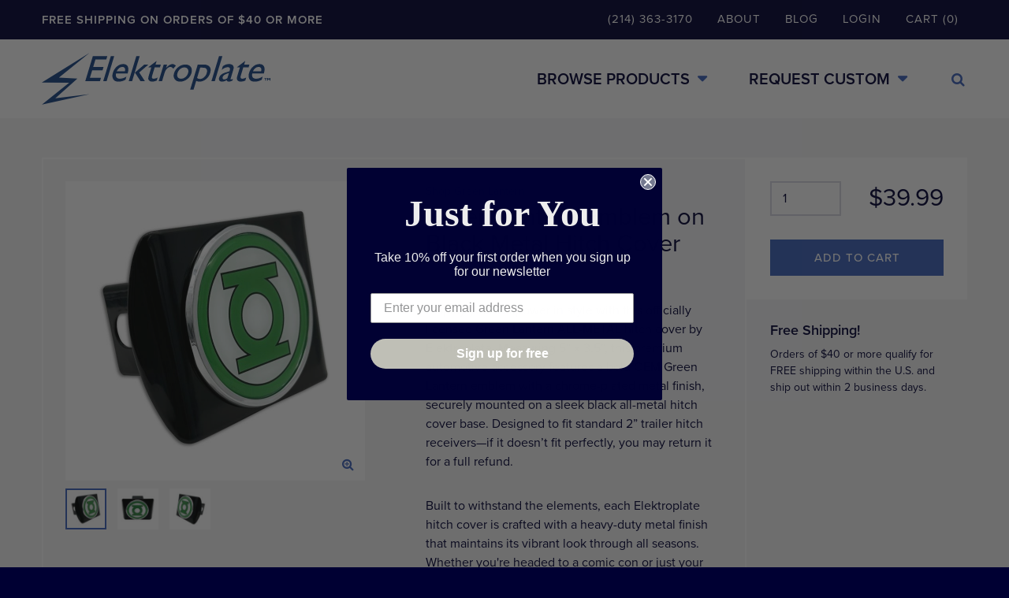

--- FILE ---
content_type: text/html; charset=UTF-8
request_url: https://www.chromeemblems.com/product/green-lantern-seal-all-metal-black-hitch-cover
body_size: 15617
content:

	<!DOCTYPE html>
<!--[if lt IE 7]>      <html class="no-js lt-ie10 lt-ie9 lt-ie8 lt-ie7 oldie" lang="en"> <![endif]-->
<!--[if IE 7]>         <html class="no-js lt-ie10 lt-ie9 lt-ie8 ie7" lang="en"> <![endif]-->
<!--[if IE 8]>         <html class="no-js lt-ie10 lt-ie9 ie8" lang="en"> <![endif]-->
<!--[if IE 9]>         <html class="no-js lt-ie10 ie9" lang="en"> <![endif]-->
<!--[if gt IE 9]><!--> <html class="no-js" lang="en"> <!--<![endif]-->

<head>

	<meta charset="utf-8">
	<meta http-equiv="X-UA-Compatible" content="IE=edge">

	<!-- Google Analytics tag (gtag.js) -->
	<script async src="https://www.googletagmanager.com/gtag/js?id=G-BRLHGQ4LKF"></script>
	<script>
    window.dataLayer = window.dataLayer || [];
    function gtag(){dataLayer.push(arguments);}
    gtag('js', new Date());
          gtag('config', 'G-BRLHGQ4LKF', { send_page_view: false });
    	</script>

	<!-- Viewport params (for iOS) -->
	<meta name="viewport" content="width=device-width, initial-scale=1.0, maximum-scale=1.0, user-scalable=0" />


	
		
		<meta property="product:id" content="3486">
		<meta property="product:retailer_item_id" content="3486">
		<meta property="product:price:amount" content="39.99">
		<meta property="product:price:currency" content="USD">
		<meta property="product:availability" content="in stock">

		
		
		
										
			
			
			
													
		
	
	<style>
		.l-header, .l-content { opacity: 0; }
		@charset "UTF-8";html{-webkit-box-sizing:border-box;box-sizing:border-box}*,*::after,*::before{-webkit-box-sizing:inherit;box-sizing:inherit}@font-face{font-family:"FontAwesome";src:url("/assets/libs/font-awesome/fonts/fontawesome-webfont.eot?v=4.5.0");src:url("/assets/libs/font-awesome/fonts/fontawesome-webfont.eot?#iefix&v=4.5.0") format("embedded-opentype"),url("/assets/libs/font-awesome/fonts/fontawesome-webfont.woff2?v=4.5.0") format("woff2"),url("/assets/libs/font-awesome/fonts/fontawesome-webfont.woff?v=4.5.0") format("woff"),url("/assets/libs/font-awesome/fonts/fontawesome-webfont.ttf?v=4.5.0") format("truetype"),url("/assets/libs/font-awesome/fonts/fontawesome-webfont.svg?v=4.5.0#fontawesomeregular") format("svg");font-weight:normal;font-style:normal}.fa{display:inline-block;font:normal normal normal 14px/1 FontAwesome;font-size:inherit;text-rendering:auto;-webkit-font-smoothing:antialiased;-moz-osx-font-smoothing:grayscale}.fa-search:before{content:"\f002"}button::-moz-focus-inner{padding:0;border:0}article,header,nav{display:block}html{font-size:62.5%;-ms-text-size-adjust:100%;-webkit-text-size-adjust:100%}html,button,input{font-family:sans-serif}body{margin:0}p{margin:0 0 1em 0}ul{margin:1em 0}ul{padding:0 0 0 40px}nav ul{list-style:none;list-style-image:none}img{max-width:100%;height:auto!important;vertical-align:middle;border:0;-ms-interpolation-mode:bicubic}form{margin:0}button,input{font-size:100%;margin:0;vertical-align:baseline;*vertical-align:middle}button,input{line-height:normal}button{text-transform:none}button,input[type=submit]{-webkit-appearance:button;*overflow:visible}button::-moz-focus-inner,input::-moz-focus-inner{border:0;padding:0}body{font-family:"proxima-nova",sans-serif;font-size:14px;font-size:1.4rem;font-weight:400;font-style:normal;line-height:1.5em;color:rgb(0,0,51);-webkit-font-smoothing:antialiased}h1,h3,h4{margin:0 0 15px 0;font-family:"proxima-nova",sans-serif;line-height:1.1;color:rgb(0,0,51);text-rendering:optimizelegibility}h1{font-size:47px;font-size:4.7rem;font-weight:300}h3{font-size:30px;font-size:3rem;font-weight:400;text-transform:uppercase;color:rgb(138,138,151)}h4{font-size:23px;font-size:2.3rem;font-weight:500}a{color:rgb(61,99,189);text-decoration:none}input[type=text]{width:100%;height:44px;padding:0 14px;font-family:"proxima-nova",sans-serif;font-size:16px;color:rgb(0,0,51);background-color:rgb(255,255,255);border:2px solid rgb(216,216,227);outline:none;-webkit-appearance:none;-webkit-border-radius:0;border-radius:0}body{overflow-x:hidden;background-color:rgb(0,0,51)}.l-site-wrap{position:relative;background-color:rgb(245,245,247)}.site-header{padding-top:40px}.site-header .site-header__primary{position:relative;height:80px;background-color:rgb(255,255,255)}.site-header .site-header__aux{position:fixed;left:0;right:0;top:0;z-index:200;background-color:rgb(0,0,51)}.site-header .site-header__wrap{max-width:1174px;margin:0 auto}.site-header .site-header__logo{position:absolute;left:14px;top:50%;display:block;width:156px;height:36px;margin-top:-18px;font-size:0!important;line-height:0!important;text-indent:100%;white-space:nowrap;overflow:hidden;background:transparent url("/assets/images/logo-elektroplate-blue.svg") center center no-repeat;-webkit-background-size:contain;background-size:contain}.site-header .site-header__tagline,.site-header .site-header__search-dsk{display:none}@media screen and (min-width:1024px){.site-header{padding-top:0}.site-header .site-header__primary{height:100px}.site-header .site-header__primary .site-header__wrap{position:relative;height:100px;overflow-y:visible}.site-header .site-header__primary .site-header__wrap .nav-primary{position:absolute;left:30px;right:30px;top:40px}.site-header .site-header__primary .site-header__wrap .site-header__search-dsk{display:block}.site-header .site-header__aux{position:relative}.site-header .site-header__aux .site-header__wrap{position:relative;height:50px}.site-header .site-header__aux .site-header__wrap .site-header__tagline{position:absolute;left:30px;top:17px;letter-spacing:1px}.site-header .site-header__aux .site-header__wrap .nav-aux{position:absolute;right:30px;top:12px}.site-header .site-header__logo{left:14px;width:290px;height:68px;margin-top:-34px}.site-header .site-header__tagline{display:inline-block;margin:0;font-size:15px;font-weight:600;text-transform:uppercase;color:rgb(255,255,255)}}.nav-primary .nav-primary__search{display:none}.nav-primary .nav-primary__main{position:absolute;right:0;display:block;width:135px;height:40px;font-size:12px;font-weight:600;text-align:center;text-transform:uppercase;text-decoration:none;line-height:36px;color:rgb(0,0,51);border-left:2px solid rgb(245,245,247);border-top:2px solid rgb(245,245,247)}.nav-primary .nav-primary__main.m-stock{top:0;border-top-color:transparent}.nav-primary .nav-primary__main.m-custom{bottom:0}.nav-primary .nav-primary__content{position:absolute;left:0;right:0;top:0;z-index:100;-webkit-transform:translate3d(0,-100%,0);transform:translate3d(0,-100%,0);background-color:rgb(61,99,189)}.nav-primary .nav-primary__content-wrap{position:relative;padding:36px 10px 10px 10px}.nav-primary .nav-primary__close{position:absolute;right:10px;top:10px;display:block;width:16px;height:16px;text-decoration:none;font-size:0!important;line-height:0!important;text-indent:100%;white-space:nowrap;overflow:hidden;background:transparent url("/assets/images/icon-mobile-nav-close.svg") center center no-repeat;-webkit-background-size:contain;background-size:contain}.nav-primary .nav-primary__highlights>*{margin-top:10px}.nav-primary .nav-primary__highlights>*:first-child{margin-top:0}.nav-primary .nav-primary__tabs{margin-top:10px;padding-top:10px;background-color:rgb(255,255,255)}.nav-primary .nav-primary__tabs__menu{display:-webkit-box;display:-ms-flexbox;display:flex;-webkit-box-orient:horizontal;-webkit-box-direction:normal;-ms-flex-direction:row;flex-direction:row;-webkit-box-pack:start;-ms-flex-pack:start;justify-content:flex-start;-webkit-box-align:center;-ms-flex-align:center;align-items:center;margin:0 10px;border-bottom:2px solid rgb(164,164,177)}.nav-primary .nav-primary__tabs__menu button{display:inline-block;margin-bottom:-2px;padding:10px 16px;font-family:"proxima-nova",sans-serif;font-size:15px;font-weight:500;background-color:rgb(227,227,232);border-style:solid;border-width:2px;border-top-color:rgb(227,227,232);border-left-color:rgb(227,227,232);border-right-color:rgb(227,227,232);border-bottom-color:rgb(164,164,177);-webkit-border-top-left-radius:8px;border-top-left-radius:8px;-webkit-border-top-right-radius:8px;border-top-right-radius:8px;outline:none;-webkit-appearance:none}.nav-primary .nav-primary__tabs__tab{display:none}.nav-primary .nav-primary__menu{list-style:none;margin:0;padding:0;padding:10px;background-color:rgb(255,255,255)}.nav-primary .nav-primary__menu li{margin-top:10px}.nav-primary .nav-primary__menu li:first-child{margin-top:0}.nav-primary .nav-primary__menu a{display:table;width:100%;table-layout:fixed;text-decoration:none;border:2px solid rgb(245,245,247)}.nav-primary .nav-primary__menu .nav-primary__icon{display:table-cell;width:80px}.nav-primary .nav-primary__menu .nav-primary__label{display:table-cell;vertical-align:middle;padding-left:20px;padding-right:10px;width:calc(100% - 80px);font-size:11px;font-weight:600;text-transform:uppercase;color:rgb(0,0,51)}.nav-primary .nav-primary__menu a.m-no-image{display:block;width:100%;background-color:rgb(234,239,250);border-color:rgb(234,239,250)}.nav-primary .nav-primary__menu a.m-no-image .nav-primary__label{display:block;width:100%;padding:18px 10px;text-align:center}.nav-primary .nav-primary__menu a.m-no-image-w-height{background-color:rgb(234,239,250);border-color:rgb(234,239,250)}.nav-primary .nav-primary__menu a.m-no-image-w-height .nav-primary__label{height:80px}@media screen and (min-width:768px){.nav-primary .nav-primary__tabs__menu{margin:0 10px}.nav-primary .nav-primary__tabs__menu button{padding:10px 24px;font-size:18px}}@media screen and (min-width:768px) and (max-width:1023px){.nav-primary .nav-primary__highlights::after{clear:both;content:"";display:table}.nav-primary .nav-primary__highlights>*:nth-child(1){float:left;width:49.331551%}.nav-primary .nav-primary__highlights>*:nth-child(2){float:right;width:49.331551%;margin:0}.nav-primary .nav-primary__content.m-wide .nav-primary__menu{padding-bottom:0}.nav-primary .nav-primary__content.m-wide .nav-primary__menu::after{clear:both;content:"";display:table}.nav-primary .nav-primary__content.m-wide .nav-primary__menu li{float:left;display:block;margin-right:2.0833333333%;width:31.9444444444%;margin-top:0!important;margin-bottom:10px}.nav-primary .nav-primary__content.m-wide .nav-primary__menu li:last-child{margin-right:0}.nav-primary .nav-primary__content.m-wide .nav-primary__menu li:nth-child(3n){margin-right:0}}@media screen and (min-width:1024px){.nav-primary{text-align:right}.nav-primary>*{margin-left:50px}.nav-primary>*:first-child{margin-left:0}.nav-primary .nav-primary__item{display:inline-block;text-align:left}.nav-primary .nav-primary__main{position:relative;right:auto;display:inline-block;width:auto;height:auto;font-size:20px;line-height:100%;color:rgb(0,0,51);border-left:none;border-top:none}.nav-primary .nav-primary__main:after{content:"\f0d7";display:inline-block;margin-left:10px;font-family:FontAwesome;color:rgb(61,99,189)}.nav-primary .nav-primary__main:before{content:"";position:absolute;right:-10px;top:0;display:none;width:0;height:0;border-top:16px solid transparent;border-left:16px solid transparent;border-right:16px solid transparent;border-bottom:16px solid rgb(61,99,189)}.nav-primary .nav-primary__main.m-stock{top:auto;border-top-color:transparent}.nav-primary .nav-primary__main.m-custom{bottom:auto}.nav-primary .nav-primary__content{position:absolute;left:auto;right:0;top:14px;z-index:200;width:316px;padding-top:16px;-webkit-transform:translate3d(0,0,0)!important;transform:translate3d(0,0,0)!important;background-color:transparent;display:none}.nav-primary .nav-primary__content .nav-primary__menu{margin-top:0}.nav-primary .nav-primary__content.m-wide{width:100%;left:0;right:0}.nav-primary .nav-primary__content.m-wide .nav-primary__menu{margin-top:10px;padding-bottom:0}.nav-primary .nav-primary__content.m-wide .nav-primary__menu::after{clear:both;content:"";display:table}.nav-primary .nav-primary__content.m-wide .nav-primary__menu li{float:left;display:block;margin-right:2.0833333333%;width:23.4375%;margin-top:0!important;margin-bottom:10px}.nav-primary .nav-primary__content.m-wide .nav-primary__menu li:last-child{margin-right:0}.nav-primary .nav-primary__content.m-wide .nav-primary__menu li:nth-child(4n){margin-right:0}.nav-primary .nav-primary__content-wrap{padding:10px;background-color:rgb(61,99,189)}.nav-primary .nav-primary__close{display:none}.nav-primary .nav-primary__highlights::after{clear:both;content:"";display:table}.nav-primary .nav-primary__highlights>*:nth-child(1){float:left;width:49.5%}.nav-primary .nav-primary__highlights>*:nth-child(2){float:right;width:49.5%;margin:0}.nav-primary .nav-primary__menu .nav-primary__label{line-height:120%}.nav-primary .nav-primary__search{display:inline-block;width:23px;height:23px;font-size:18px;text-align:center;line-height:23px}}.nav-aux .nav-aux__menu-dsk{display:none}.nav-aux .nav-aux__menu-mbl{height:40px;position:relative}.nav-aux .nav-aux__menu-mbl a{position:absolute;top:0;color:rgb(255,255,255);text-decoration:none;text-transform:uppercase;letter-spacing:1px;line-height:40px}.nav-aux .nav-aux__menu-mbl a.nav-aux__tel{left:20px}.nav-aux .nav-aux__menu-mbl a.nav_aux__account,.nav-aux .nav-aux__menu-mbl a.nav-aux__cart{display:block;width:40px;height:40px;text-align:center;line-height:40px;color:rgb(61,99,189)}.nav-aux .nav-aux__menu-mbl a.nav_aux__account span,.nav-aux .nav-aux__menu-mbl a.nav-aux__cart span{display:none}.nav-aux .nav-aux__menu-mbl a.nav_aux__account{right:80px}.nav-aux .nav-aux__menu-mbl a.nav_aux__account:after{content:"\f007";display:inline-block;font-family:FontAwesome}.nav-aux .nav-aux__menu-mbl a.nav-aux__cart{right:40px}.nav-aux .nav-aux__menu-mbl a.nav-aux__cart:after{content:"\f07a";display:inline-block;font-family:FontAwesome}@media screen and (min-width:1024px){.nav-aux .nav-aux__menu-mbl,.nav-aux .nav-aux__search{display:none}.nav-aux .nav-aux__menu-dsk{display:inline-block;list-style:none;margin:0;padding:0;font-size:15px}.nav-aux .nav-aux__menu-dsk li{display:inline-block;margin-left:5px}.nav-aux .nav-aux__menu-dsk li:first-child{margin-left:0}.nav-aux .nav-aux__menu-dsk a{display:block;font-size:15px;text-transform:uppercase;letter-spacing:1px;color:rgb(255,255,255);text-decoration:none;border:1px solid transparent;-webkit-border-radius:5px;border-radius:5px;padding:1px 10px 0px}}.nav-highlight--plates,.nav-highlight--letters{padding:14px;background-image:-webkit-gradient(linear,left top,right top,from(rgb(61,99,189)),color-stop(50%,#6181cc),to(rgb(61,99,189)));background-image:-webkit-linear-gradient(left,rgb(61,99,189) 0%,#6181cc 50%,rgb(61,99,189) 100%);background-image:linear-gradient(to right,rgb(61,99,189) 0%,#6181cc 50%,rgb(61,99,189) 100%);border:2px solid rgb(255,255,255)}.nav-highlight--plates .nav-highlight__hit,.nav-highlight--letters .nav-highlight__hit{display:table;table-layout:fixed;width:100%;text-decoration:none}.nav-highlight--plates .nav-highlight__inner,.nav-highlight--letters .nav-highlight__inner{display:table-row}.nav-highlight--plates .nav-highlight__title,.nav-highlight--letters .nav-highlight__title{display:table-cell;vertical-align:middle;width:45%;margin:0;font-size:14px;font-weight:400;text-transform:none;line-height:100%;color:rgb(255,255,255)}.nav-highlight--plates .nav-highlight__media,.nav-highlight--letters .nav-highlight__media{display:table-cell;vertical-align:middle;width:55%;text-align:center}.nav-highlight--plates .nav-highlight__media img,.nav-highlight--letters .nav-highlight__media img{display:inline-block}@media screen and (min-width:768px){.nav-highlight--plates .nav-highlight__hit,.nav-highlight--letters .nav-highlight__hit{height:35px}.nav-highlight--plates .nav-highlight__title,.nav-highlight--letters .nav-highlight__title{width:57%;font-size:16px}.nav-highlight--plates .nav-highlight__media,.nav-highlight--letters .nav-highlight__media{width:43%}}@media screen and (min-width:1024px){.nav-highlight--plates,.nav-highlight--letters{padding:0 24px}.nav-highlight--plates .nav-highlight__hit,.nav-highlight--letters .nav-highlight__hit{height:100px}.nav-highlight--plates .nav-highlight__title,.nav-highlight--letters .nav-highlight__title{font-size:24px;line-height:110%}.nav-highlight--plates .nav-highlight__media,.nav-highlight--letters .nav-highlight__media{padding-left:10px}}.nav-highlight--letters .nav-highlight__media img{max-height:28px}@media screen and (min-width:1024px){.nav-highlight--letters .nav-highlight__title{width:45%}.nav-highlight--letters .nav-highlight__media{width:55%}.nav-highlight--letters .nav-highlight__media img{max-height:none}}.nav-highlight--plates .nav-highlight__media img{max-height:35px}@media screen and (min-width:1024px){.nav-highlight--plates .nav-highlight__title{width:40%}.nav-highlight--plates .nav-highlight__media{width:35%}.nav-highlight--plates .nav-highlight__media img{max-height:none}}.search-mbl .search-mbl__toggle{position:absolute;right:0;top:0;display:block;width:40px;height:40px;text-align:center;line-height:40px}.search-mbl .search-mbl__toggle:after{content:"\f002";display:inline-block;font-family:FontAwesome}.search-mbl .search-mbl__form{position:absolute;left:0;right:40px;top:0;background-color:rgb(0,0,51);-webkit-transform:translate3d(calc(100% + 40px),0,0);transform:translate3d(calc(100% + 40px),0,0)}.search-mbl .search-mbl__form .search-mbl__inner{position:relative;padding-right:8px}.search-mbl .search-mbl__form .search-mbl__inner:after{content:"";position:absolute;right:-8px;top:50%;display:block;width:0;height:0;margin-top:-8px;border-top:8px solid transparent;border-bottom:8px solid transparent;border-right:8px solid transparent;border-left:8px solid rgb(61,99,189)}.search-mbl .search-mbl__form input[type=text]{height:40px;border-color:rgb(61,99,189)}.search-dsk{position:absolute;right:30px;top:50%;z-index:500;width:500px;margin-top:-22px;opacity:0;-webkit-transform:scale(0,1);-ms-transform:scale(0,1);transform:scale(0,1);-webkit-transform-origin:right;-ms-transform-origin:right;transform-origin:right}.search-dsk input[type=text]{border-color:rgb(61,99,189)}.search-dsk input[type=submit]{position:absolute;right:8px;top:0;padding:10px 20px;opacity:0}.search-dsk .search-dsk__form{position:relative;padding-right:8px;background-color:rgb(255,255,255)}.search-dsk .search-dsk__form:after{content:"";position:absolute;right:-8px;top:50%;display:block;width:0;height:0;margin-top:-8px;border-top:8px solid transparent;border-bottom:8px solid transparent;border-right:8px solid transparent;border-left:8px solid rgb(61,99,189)}.button--blue-to-white,.button--primary{display:inline-block;min-width:148px;padding:12px 20px;font-family:"proxima-nova",sans-serif;font-size:15px;font-weight:500;text-decoration:none;text-align:center;text-transform:uppercase;border:2px solid rgb(0,0,51);outline:none;-webkit-appearance:none;letter-spacing:1px}.m-type--wide.button--blue-to-white{min-width:200px}.button--primary{color:rgb(255,255,255);border-color:rgb(61,99,189);background-color:rgb(61,99,189)}.button--blue-to-white{color:rgb(255,255,255);border-color:rgb(61,99,189);background-color:rgb(61,99,189)}.home-header{position:relative}.home-header .home-header__slides{list-style:none;margin:0;padding:0}.home-header .home-header__slide{position:relative;background-position:center center;background-repeat:no-repeat;-webkit-background-size:cover;background-size:cover}.home-header .home-header__mobile-image{position:absolute;left:0;right:0;top:0;bottom:0;background-position:center center;background-repeat:no-repeat;-webkit-background-size:cover;background-size:cover}@media screen and (min-width:480px){.home-header .home-header__mobile-image{display:none}}.home-header .home-header__hit{position:relative;display:block;min-height:464px;padding:30px 20px 110px 20px;text-align:center}.home-header .home-header__hit.m-overlay--blue{position:relative}.home-header .home-header__hit.m-overlay--blue:before{content:"";position:absolute;left:0;right:0;top:0;bottom:0;z-index:10;background-color:rgba(0,0,51,0.7)}.home-header .home-header__hit>*{position:relative;z-index:20;max-width:1174px;margin-left:auto;margin-right:auto;margin-top:20px}.home-header .home-header__hit>*:first-child{margin-top:0}.home-header .home-header__heading{font-size:42px;font-weight:300;text-align:center;line-height:100%;color:rgb(255,255,255)}.home-header .home-header__summary{font-size:16px;text-align:center;line-height:24px;color:rgba(255,255,255,0.8)}.home-header .home-header__summary>*{margin-top:20px}.home-header .home-header__summary>*:first-child{margin-top:0}@media screen and (min-width:768px){.home-header .home-header__hit{padding:80px 20px}.home-header .home-header__heading{font-size:64px;line-height:110%}.home-header .home-header__heading.m-alignment--center{max-width:800px}.home-header .home-header__summary{font-size:18px;line-height:26px}.home-header .home-header__summary.m-alignment--center{max-width:800px}}.sitemap .sitemap__address .org{display:none}
	</style>
		<style>
		.l-header { opacity: 1; }
		.search-dsk { opacity: 0 }
	</style>

	<!-- Async scripts loaded in header -->
		<script src="//cdnjs.cloudflare.com/ajax/libs/modernizr/2.8.3/modernizr.min.js" async></script>

	<!--  Print Styles -->
	<style media="print">.l-header,.site-footer,.l-aside{display: none}body{font-size:18px;line-height: 1.5}img{max-width: 100% !important;}</style>

	<!-- Webfonts (Advanced Typekit call to prevent render blocking) -->
	<script>
	  (function(d) {
	    var config = {
	      kitId: 'hir3vmq',
	      scriptTimeout: 3000,
	      async: true
	    },
	    h=d.documentElement,t=setTimeout(function(){h.className=h.className.replace(/\bwf-loading\b/g,"")+" wf-inactive";},config.scriptTimeout),tk=d.createElement("script"),f=false,s=d.getElementsByTagName("script")[0],a;h.className+=" wf-loading";tk.src='https://use.typekit.net/'+config.kitId+'.js';tk.async=true;tk.onload=tk.onreadystatechange=function(){a=this.readyState;if(f||a&&a!="complete"&&a!="loaded")return;f=true;clearTimeout(t);try{Typekit.load(config)}catch(e){}};s.parentNode.insertBefore(tk,s)
	  })(document);
	</script>

			<!-- Facebook Pixel Code -->
		<script>
			!function(f,b,e,v,n,t,s)
			{if(f.fbq)return;n=f.fbq=function(){n.callMethod?
			n.callMethod.apply(n,arguments):n.queue.push(arguments)};
			if(!f._fbq)f._fbq=n;n.push=n;n.loaded=!0;n.version='2.0';
			n.queue=[];t=b.createElement(e);t.async=!0;
			t.src=v;s=b.getElementsByTagName(e)[0];
			s.parentNode.insertBefore(t,s)}(window,document,'script',
			'https://connect.facebook.net/en_US/fbevents.js');
			fbq('init', '1634052000002353');
			fbq('track', 'PageView');
		</script>
		<noscript>
		<img height="1" width="1"
		src="https://www.facebook.com/tr?id=1634052000002353&ev=PageView
		&noscript=1"/>
		</noscript>
		<!-- End Facebook Pixel Code -->
	
<title>Green Lantern Black Hitch Cover | Elektroplate</title>
<script>!function(f,b,e,v,n,t,s){if(f.fbq)return;n=f.fbq=function(){n.callMethod?
n.callMethod.apply(n,arguments):n.queue.push(arguments)};if(!f._fbq)f._fbq=n;
n.push=n;n.loaded=!0;n.version='2.0';n.queue=[];t=b.createElement(e);t.async=!0;
t.src=v;s=b.getElementsByTagName(e)[0];s.parentNode.insertBefore(t,s)}(window,
document,'script','https://connect.facebook.net/en_US/fbevents.js');
fbq('init', '540295411272115');
fbq('track', 'PageView');
</script><meta name="generator" content="SEOmatic">
<meta name="keywords" content="chrome emblems,car emblems,auto emblems,metal emblems,Elektroplate,custom,car badges">
<meta name="description" content="Green Lantern ALL-METAL hitch cover - DC Comics by Elektroplate, comprised of OEM Green Lantern emblem adhered to a black all-metal hitch cover mount.">
<meta name="referrer" content="no-referrer-when-downgrade">
<meta name="robots" content="all">
<meta content="Elektroplate" property="fb:profile_id">
<meta content="en_US" property="og:locale">
<meta content="Elektroplate" property="og:site_name">
<meta content="website" property="og:type">
<meta content="https://www.chromeemblems.com/product/green-lantern-seal-all-metal-black-hitch-cover" property="og:url">
<meta content="Green Lantern Black Hitch Cover | Elektroplate" property="og:title">
<meta content="Green Lantern ALL-METAL hitch cover - DC Comics by Elektroplate, comprised of OEM Green Lantern emblem adhered to a black all-metal hitch cover mount." property="og:description">
<meta content="https://chromeemblems.s3.amazonaws.com/content/_1200x630_crop_center-center_82_none/GL-SL-BLK-HC-web.jpg?mtime=1759770973" property="og:image">
<meta content="1200" property="og:image:width">
<meta content="630" property="og:image:height">
<meta content="Elektroplate. America&#039;s leading supplier of chrome-plated automobile emblems." property="og:image:alt">
<meta content="https://www.facebook.com/Elektroplate/" property="og:see_also">
<meta content="https://twitter.com/elektroplate" property="og:see_also">
<meta name="twitter:card" content="summary_large_image">
<meta name="twitter:site" content="@elektroplate">
<meta name="twitter:creator" content="@elektroplate">
<meta name="twitter:title" content="Green Lantern Black Hitch Cover | Elektroplate">
<meta name="twitter:description" content="Green Lantern ALL-METAL hitch cover - DC Comics by Elektroplate, comprised of OEM Green Lantern emblem adhered to a black all-metal hitch cover mount.">
<meta name="twitter:image" content="https://chromeemblems.s3.amazonaws.com/content/_800x418_crop_center-center_82_none/GL-SL-BLK-HC-web.jpg?mtime=1759770973">
<meta name="twitter:image:width" content="800">
<meta name="twitter:image:height" content="418">
<meta name="twitter:image:alt" content="Elektroplate. America&#039;s leading supplier of chrome-plated automobile emblems.">
<link href="https://www.chromeemblems.com/product/green-lantern-seal-all-metal-black-hitch-cover" rel="canonical">
<link href="https://www.chromeemblems.com/" rel="home">
<link type="text/plain" href="https://www.chromeemblems.com/humans.txt" rel="author"></head>
<body><noscript><img height="1" width="1" style="display:none"
src="https://www.facebook.com/tr?id=540295411272115&ev=PageView&noscript=1" /></noscript>


	<div class="l-site-wrap">

		
<div class="l-header">

	<header class="site-header" role="banner">

	  <div class="site-header__aux" style="background-color: rgb(0,0,51) !important;">

	  	<div class="site-header__wrap">

	  		<h4 class="site-header__tagline">FREE SHIPPING ON ORDERS OF $40 OR MORE</h4>

		  	<nav class="nav-aux">
		  		
		  		<div class="nav-aux__menu-mbl">
		  			<a class="nav-aux__tel" href="tel:(214) 363-3170">(214) 363-3170</a>
													<a class="nav_aux__account" href="https://www.chromeemblems.com/account/login">
								<span>Login</span>
							</a>
												<a class="nav-aux__cart" href="https://www.chromeemblems.com/store/cart">
							<span>Cart (0)</span>
						</a>
		  		</div>

	  			<div class="search-mbl nav-aux__search js-search-mbl">
		  			<a class="search-mbl__toggle js-search-mbl__toggle" href="#"></a>
		  			<form class="search-mbl__form js-search-query" action="https://www.chromeemblems.com/search/results" method="post">
						  <input type="hidden" name="CRAFT_CSRF_TOKEN" value="IzdRu4IuM1A8MhhyeTQyI_CgTgWOLi4CCJXFRzAPF9CvYl_sjCl0GhdoPYL6FwomeGBeCxsDBVGI1Xpx-GxDaHDEoiQJQSOJxygGgv9-OEU=">
			  			<div class="search-mbl__inner">
			  				<input type="text" name="qry" id="global-search-mbl" placeholder="Search for products..." />
			  			</div>
			  		</form>
		  		</div>

		  		
		  		
		  		<ul class="nav-aux__menu-dsk">

		  			
			        <li><a href="tel:(214) 363-3170">(214) 363-3170</a></li>

					    				        <li><a href="https://www.chromeemblems.com/about">About</a></li>
					    				        <li><a href="/blog">Blog</a></li>
					    				    
				    
		  					  			  <li><a href="https://www.chromeemblems.com/account/login">Login</a></li>
		  			
		  			<li><a href="https://www.chromeemblems.com/store/cart">Cart (0)</a></li>

		  		</ul>

		  	</nav>

	  	</div>

	  </div>

	  <div class="site-header__primary">

	  	<div class="site-header__wrap">

		  	<a href="/" class="site-header__logo" rel="index" title="Homepage">Elektroplate</a>

				
					
						<nav class="nav-primary">
							
							
							<div class="nav-primary__item js-nav-item">

								<a class="nav-primary__main m-stock js-nav-item__open" href="/auto-emblems">Browse Products</a>

								<div class="nav-primary__content m-wide">

									<div class="nav-primary__content-wrap">

										<a href="#" class="nav-primary__close js-nav-item__close">Close</a>

										
										
										
											<div class="nav-primary__highlights">

																																						
													<div class="nav-highlight--letters">
														<a href="https://www.chromeemblems.com/auto-emblems/letters-numbers" class="nav-highlight__hit">
															<div class="nav-highlight__inner">
																<h3 class="nav-highlight__title">Choose Individual Letters, Numbers, &amp; Symbols</h3>
																<div class="nav-highlight__media">
																	<img src="https://chromeemblems.s3.amazonaws.com/content/nav-primary-letters.png" alt="Choose Individual Letters, Numbers, &amp; Symbols" />
																</div>
															</div>
														</a>
													</div>

																																						
													<div class="nav-highlight--plates">
														<a href="https://www.chromeemblems.com/auto-emblems/customizable-products/personalized-metal-license-plate-frame" class="nav-highlight__hit">
															<div class="nav-highlight__inner">
																<h3 class="nav-highlight__title">Personalize a Frame, Front Plate, or Hitch Cover</h3>
																<div class="nav-highlight__media">
																	<img src="https://chromeemblems.s3.amazonaws.com/content/V2-Custom-Products-Nav-Bar-image-no-margins_2022-08-03-064834_uiza.png" alt="Personalize a Frame, Front Plate, or Hitch Cover" />
																</div>
															</div>
														</a>
													</div>

												
											</div>

										
										
																				
										
											<div class="nav-primary__tabs js-nav-tabs">

												<div class="nav-primary__tabs__menu">
																											<button class="js-nav-tabs__toggle" data-tab="#navTabCategories">by Category</button>
																																								<button class="js-nav-tabs__toggle" data-tab="#navTabTypes">by Product Type</button>
																									</div>

												
													<div id="navTabCategories" class="nav-primary__tabs__tab js-nav-tabs__tab">

														<ul class="nav-primary__menu">

															
																<li>
																	<a href="https://www.chromeemblems.com/auto-emblems/new-items">
																		<span class="nav-primary__inner">
																																																																															<div class="nav-primary__icon">
																					<img src="https://www.chromeemblems.com/assets/imager/contentuploads/175997/New-Logo_b2889421c59390b48e3700025f7a2c75.jpg" alt="New Items images" />
																				</div>
																																						<span class="nav-primary__label">New Items</span>
																		</span>
																	</a>
																</li>

															
																<li>
																	<a href="https://www.chromeemblems.com/auto-emblems/collegiate">
																		<span class="nav-primary__inner">
																																																																															<div class="nav-primary__icon">
																					<img src="https://www.chromeemblems.com/assets/imager/contentuploads/86731/UAL-SL_b2889421c59390b48e3700025f7a2c75.jpg" alt="Collegiate images" />
																				</div>
																																						<span class="nav-primary__label">Collegiate</span>
																		</span>
																	</a>
																</li>

															
																<li>
																	<a href="https://www.chromeemblems.com/auto-emblems/dc-comics">
																		<span class="nav-primary__inner">
																																																																															<div class="nav-primary__icon">
																					<img src="https://www.chromeemblems.com/assets/imager/contentuploads/52626/BAT-3D-C-web_200115_161511_b2889421c59390b48e3700025f7a2c75.jpg" alt="DC Comics images" />
																				</div>
																																						<span class="nav-primary__label">DC Comics</span>
																		</span>
																	</a>
																</li>

															
																<li>
																	<a href="https://www.chromeemblems.com/auto-emblems/military">
																		<span class="nav-primary__inner">
																																																																															<div class="nav-primary__icon">
																					<img src="https://www.chromeemblems.com/assets/imager/contentuploads/257979/ARMY-GRN-SL-web_2024-01-02-165113_oqoo_b2889421c59390b48e3700025f7a2c75.jpg" alt="Military images" />
																				</div>
																																						<span class="nav-primary__label">Military</span>
																		</span>
																	</a>
																</li>

															
																<li>
																	<a href="https://www.chromeemblems.com/auto-emblems/fire-ems-police">
																		<span class="nav-primary__inner">
																																																																															<div class="nav-primary__icon">
																					<img src="https://www.chromeemblems.com/assets/imager/contentuploads/86730/POLICE-FLAG-BLK-FLAG-web_b2889421c59390b48e3700025f7a2c75.jpg" alt="Fire / EMS / Police images" />
																				</div>
																																						<span class="nav-primary__label">Fire / EMS / Police</span>
																		</span>
																	</a>
																</li>

															
																<li>
																	<a href="https://www.chromeemblems.com/auto-emblems/nra">
																		<span class="nav-primary__inner">
																																																																															<div class="nav-primary__icon">
																					<img src="https://www.chromeemblems.com/assets/imager/contentuploads/387453/NRA-DISK-GLD-SL-web_2025-08-25-212017_tcfw_b2889421c59390b48e3700025f7a2c75.jpg" alt="National Rifle Association images" />
																				</div>
																																						<span class="nav-primary__label">National Rifle Association</span>
																		</span>
																	</a>
																</li>

															
																<li>
																	<a href="https://www.chromeemblems.com/auto-emblems/scouting">
																		<span class="nav-primary__inner">
																																																																															<div class="nav-primary__icon">
																					<img src="https://www.chromeemblems.com/assets/imager/contentuploads/277268/BSA-3D-C-web_2024-07-01-160045_jmfd_b2889421c59390b48e3700025f7a2c75.jpg" alt="Scouting America images" />
																				</div>
																																						<span class="nav-primary__label">Scouting America</span>
																		</span>
																	</a>
																</li>

															
																<li>
																	<a href="https://www.chromeemblems.com/auto-emblems/got">
																		<span class="nav-primary__inner">
																																																																															<div class="nav-primary__icon">
																					<img src="https://www.chromeemblems.com/assets/imager/contentuploads/330662/GOT-TARG-SL-web_b2889421c59390b48e3700025f7a2c75.jpg" alt="Game of Thrones images" />
																				</div>
																																						<span class="nav-primary__label">Game of Thrones</span>
																		</span>
																	</a>
																</li>

															
																<li>
																	<a href="https://www.chromeemblems.com/auto-emblems/horror">
																		<span class="nav-primary__inner">
																																																																															<div class="nav-primary__icon">
																					<img src="https://www.chromeemblems.com/assets/imager/contentuploads/270009/JASON-CLR-hi_b2889421c59390b48e3700025f7a2c75.jpg" alt="Horror images" />
																				</div>
																																						<span class="nav-primary__label">Horror</span>
																		</span>
																	</a>
																</li>

															
																<li>
																	<a href="https://www.chromeemblems.com/auto-emblems/scooby-doo">
																		<span class="nav-primary__inner">
																																																																															<div class="nav-primary__icon">
																					<img src="https://www.chromeemblems.com/assets/imager/contentuploads/355472/SCOOB-GANG-DD-web_2025-03-24-154856_acxp_b2889421c59390b48e3700025f7a2c75.jpg" alt="Scooby Doo images" />
																				</div>
																																						<span class="nav-primary__label">Scooby Doo</span>
																		</span>
																	</a>
																</li>

															
																<li>
																	<a href="https://www.chromeemblems.com/auto-emblems/powerpuff-girls">
																		<span class="nav-primary__inner">
																																																																															<div class="nav-primary__icon">
																					<img src="https://www.chromeemblems.com/assets/imager/contentuploads/355630/PPG-MULTI-3PK-DD-web_b2889421c59390b48e3700025f7a2c75.jpg" alt="Powerpuff Girls images" />
																				</div>
																																						<span class="nav-primary__label">Powerpuff Girls</span>
																		</span>
																	</a>
																</li>

															
																<li>
																	<a href="https://www.chromeemblems.com/auto-emblems/ribbons-religious">
																		<span class="nav-primary__inner">
																																																																															<div class="nav-primary__icon">
																					<img src="https://www.chromeemblems.com/assets/imager/contentuploads/1069/CROSS-BAS-C-web_b2889421c59390b48e3700025f7a2c75.jpg" alt="Religious images" />
																				</div>
																																						<span class="nav-primary__label">Religious</span>
																		</span>
																	</a>
																</li>

															
																<li>
																	<a href="https://www.chromeemblems.com/auto-emblems/metalheads-collection">
																		<span class="nav-primary__inner">
																																																																															<div class="nav-primary__icon">
																					<img src="https://www.chromeemblems.com/assets/imager/contentuploads/52613/SPIDER-C-front-web_b2889421c59390b48e3700025f7a2c75.jpg" alt="MetalHead Collection images" />
																				</div>
																																						<span class="nav-primary__label">MetalHead Collection</span>
																		</span>
																	</a>
																</li>

															
																<li>
																	<a href="https://www.chromeemblems.com/auto-emblems/rick-and-morty">
																		<span class="nav-primary__inner">
																																																																															<div class="nav-primary__icon">
																					<img src="https://www.chromeemblems.com/assets/imager/contentuploads/390032/RM-RUN-2PK-DD-hi_2025-09-22-200526_apye_b2889421c59390b48e3700025f7a2c75.jpg" alt="Rick and Morty images" />
																				</div>
																																						<span class="nav-primary__label">Rick and Morty</span>
																		</span>
																	</a>
																</li>

															
																<li>
																	<a href="https://www.chromeemblems.com/auto-emblems/terminator">
																		<span class="nav-primary__inner">
																																																																															<div class="nav-primary__icon">
																					<img src="https://www.chromeemblems.com/assets/imager/contentuploads/275178/TERM-CLR-web_2024-06-14-150117_cpgt_b2889421c59390b48e3700025f7a2c75.jpg" alt="Terminator images" />
																				</div>
																																						<span class="nav-primary__label">Terminator</span>
																		</span>
																	</a>
																</li>

															
																<li>
																	<a href="https://www.chromeemblems.com/auto-emblems/hunting-fishing">
																		<span class="nav-primary__inner">
																																																																															<div class="nav-primary__icon">
																					<img src="https://www.chromeemblems.com/assets/imager/contentuploads/277578/GOLF-SWING-CIRCLE-web_2024-07-02-160716_inlj_b2889421c59390b48e3700025f7a2c75.jpg" alt="Sports images" />
																				</div>
																																						<span class="nav-primary__label">Sports</span>
																		</span>
																	</a>
																</li>

															
																<li>
																	<a href="https://www.chromeemblems.com/auto-emblems/marathon-triathlon-cycling">
																		<span class="nav-primary__inner">
																																																																															<div class="nav-primary__icon">
																					<img src="https://www.chromeemblems.com/assets/imager/contentuploads/52633/CYCLE-Cs-web-res_b2889421c59390b48e3700025f7a2c75.jpg" alt="Marathon / Triathlon / Cycling images" />
																				</div>
																																						<span class="nav-primary__label">Marathon / Triathlon / Cycling</span>
																		</span>
																	</a>
																</li>

															
																<li>
																	<a href="https://www.chromeemblems.com/auto-emblems/looney-tunes">
																		<span class="nav-primary__inner">
																																																																															<div class="nav-primary__icon">
																					<img src="https://www.chromeemblems.com/assets/imager/contentuploads/86726/TWEETY-C-web-preview1_b2889421c59390b48e3700025f7a2c75.jpg" alt="Looney Tunes &amp; Space Jam images" />
																				</div>
																																						<span class="nav-primary__label">Looney Tunes &amp; Space Jam</span>
																		</span>
																	</a>
																</li>

															
																<li>
																	<a href="https://www.chromeemblems.com/auto-emblems/hunting-fishing-2">
																		<span class="nav-primary__inner">
																																																																															<div class="nav-primary__icon">
																					<img src="https://www.chromeemblems.com/assets/imager/contentuploads/277577/BASS-C-web_2024-07-02-160642_pewe_b2889421c59390b48e3700025f7a2c75.jpg" alt="Hunting and Fishing images" />
																				</div>
																																						<span class="nav-primary__label">Hunting and Fishing</span>
																		</span>
																	</a>
																</li>

															
																<li>
																	<a href="https://www.chromeemblems.com/auto-emblems/flags">
																		<span class="nav-primary__inner">
																																																																															<div class="nav-primary__icon">
																					<img src="https://www.chromeemblems.com/assets/imager/contentuploads/52629/USA-FLAG-web_200115_161614_b2889421c59390b48e3700025f7a2c75.jpg" alt="Flags images" />
																				</div>
																																						<span class="nav-primary__label">Flags</span>
																		</span>
																	</a>
																</li>

															
																<li>
																	<a href="https://www.chromeemblems.com/auto-emblems/masonic">
																		<span class="nav-primary__inner">
																																																																															<div class="nav-primary__icon">
																					<img src="https://www.chromeemblems.com/assets/imager/contentuploads/164/icon-product-08_b2889421c59390b48e3700025f7a2c75.jpg" alt="Masonic images" />
																				</div>
																																						<span class="nav-primary__label">Masonic</span>
																		</span>
																	</a>
																</li>

															
																<li>
																	<a href="https://www.chromeemblems.com/auto-emblems/miscellaneous">
																		<span class="nav-primary__inner">
																																																																															<div class="nav-primary__icon">
																					<img src="https://www.chromeemblems.com/assets/imager/contentuploads/52632/PINK-RIBS-web_b2889421c59390b48e3700025f7a2c75.jpg" alt="Miscellaneous images" />
																				</div>
																																						<span class="nav-primary__label">Miscellaneous</span>
																		</span>
																	</a>
																</li>

															
																<li>
																	<a href="https://www.chromeemblems.com/auto-emblems/mountain-sports-resorts">
																		<span class="nav-primary__inner">
																																																																															<div class="nav-primary__icon">
																					<img src="https://www.chromeemblems.com/assets/imager/contentuploads/52635/SKI-ASPEN-OVALs-web_b2889421c59390b48e3700025f7a2c75.jpg" alt="Mountain Sports &amp; Resorts images" />
																				</div>
																																						<span class="nav-primary__label">Mountain Sports &amp; Resorts</span>
																		</span>
																	</a>
																</li>

															
																<li>
																	<a href="https://www.chromeemblems.com/auto-emblems/pets">
																		<span class="nav-primary__inner">
																																																																															<div class="nav-primary__icon">
																					<img src="https://www.chromeemblems.com/assets/imager/contentuploads/52636/IHDOG-OVALS-web_b2889421c59390b48e3700025f7a2c75.jpg" alt="Pets images" />
																				</div>
																																						<span class="nav-primary__label">Pets</span>
																		</span>
																	</a>
																</li>

															
																<li>
																	<a href="https://www.chromeemblems.com/auto-emblems/crystalized">
																		<span class="nav-primary__inner">
																																																																															<div class="nav-primary__icon">
																					<img src="https://www.chromeemblems.com/assets/imager/contentuploads/52627/FISH-CRYSTAL-web_200115_161541_b2889421c59390b48e3700025f7a2c75.jpg" alt="Crystalized images" />
																				</div>
																																						<span class="nav-primary__label">Crystalized</span>
																		</span>
																	</a>
																</li>

															
																<li>
																	<a href="https://www.chromeemblems.com/auto-emblems/license-plate-frames">
																		<span class="nav-primary__inner">
																																																																															<div class="nav-primary__icon">
																					<img src="https://www.chromeemblems.com/assets/imager/contentuploads/133673/custom-product-nav-thumb-square-old_b2889421c59390b48e3700025f7a2c75.jpg" alt="Personalized Products images" />
																				</div>
																																						<span class="nav-primary__label">Personalized Products</span>
																		</span>
																	</a>
																</li>

															
																<li>
																	<a href="https://www.chromeemblems.com/auto-emblems/letters-numbers">
																		<span class="nav-primary__inner">
																																																																															<div class="nav-primary__icon">
																					<img src="https://www.chromeemblems.com/assets/imager/contentuploads/86733/sport-abc123-overhead-2_b2889421c59390b48e3700025f7a2c75.jpg" alt="Letters &amp; Numbers images" />
																				</div>
																																						<span class="nav-primary__label">Letters &amp; Numbers</span>
																		</span>
																	</a>
																</li>

															
																<li>
																	<a href="https://www.chromeemblems.com/auto-emblems/all" class="m-no-image-w-height">
																		<span class="nav-primary__inner">
																																						<span class="nav-primary__label">Browse All</span>
																		</span>
																	</a>
																</li>

															
														</ul>

													</div>

												
												
													<div id="navTabTypes" class="nav-primary__tabs__tab js-nav-tabs__tab">

														<ul class="nav-primary__menu">

															
																<li>
																	<a href="https://www.chromeemblems.com/auto-emblems/emblems-nameplates">
																		<span class="nav-primary__inner">
																																																																															<div class="nav-primary__icon">
																					<img src="https://www.chromeemblems.com/assets/imager/contentuploads/157/icon-product-01_b2889421c59390b48e3700025f7a2c75.jpg" alt="Chrome Auto Emblems images" />
																				</div>
																																						<span class="nav-primary__label">Chrome Auto Emblems</span>
																		</span>
																	</a>
																</li>

															
																<li>
																	<a href="https://www.chromeemblems.com/auto-emblems/hitch-covers">
																		<span class="nav-primary__inner">
																																																																															<div class="nav-primary__icon">
																					<img src="https://www.chromeemblems.com/assets/imager/contentuploads/178/icon-product-22_b2889421c59390b48e3700025f7a2c75.jpg" alt="Hitch Covers images" />
																				</div>
																																						<span class="nav-primary__label">Hitch Covers</span>
																		</span>
																	</a>
																</li>

															
																<li>
																	<a href="https://www.chromeemblems.com/auto-emblems/speciality-decals">
																		<span class="nav-primary__inner">
																																																																															<div class="nav-primary__icon">
																					<img src="https://www.chromeemblems.com/assets/imager/contentuploads/179/icon-product-23_b2889421c59390b48e3700025f7a2c75.jpg" alt="Speciality Decals images" />
																				</div>
																																						<span class="nav-primary__label">Speciality Decals</span>
																		</span>
																	</a>
																</li>

															
																<li>
																	<a href="https://www.chromeemblems.com/auto-emblems/decorative-license-plates">
																		<span class="nav-primary__inner">
																																																																															<div class="nav-primary__icon">
																					<img src="https://www.chromeemblems.com/assets/imager/contentuploads/180/icon-product-24_b2889421c59390b48e3700025f7a2c75.jpg" alt="Decorative License Plates images" />
																				</div>
																																						<span class="nav-primary__label">Decorative License Plates</span>
																		</span>
																	</a>
																</li>

															
																<li>
																	<a href="https://www.chromeemblems.com/auto-emblems/license-plate-frame">
																		<span class="nav-primary__inner">
																																																																															<div class="nav-primary__icon">
																					<img src="https://www.chromeemblems.com/assets/imager/contentuploads/181/icon-product-25_b2889421c59390b48e3700025f7a2c75.jpg" alt="License Plate Frames images" />
																				</div>
																																						<span class="nav-primary__label">License Plate Frames</span>
																		</span>
																	</a>
																</li>

															
																<li>
																	<a href="https://www.chromeemblems.com/auto-emblems/valve-stem-caps-2">
																		<span class="nav-primary__inner">
																																																																															<div class="nav-primary__icon">
																					<img src="https://www.chromeemblems.com/assets/imager/contentuploads/104443/icon_stem_caps_b2889421c59390b48e3700025f7a2c75.jpg" alt="Valve Stem Caps images" />
																				</div>
																																						<span class="nav-primary__label">Valve Stem Caps</span>
																		</span>
																	</a>
																</li>

															
																<li>
																	<a href="https://www.chromeemblems.com/auto-emblems/air-fresheners-auto">
																		<span class="nav-primary__inner">
																																																																															<div class="nav-primary__icon">
																					<img src="https://www.chromeemblems.com/assets/imager/contentuploads/45623/category-image-AF_b2889421c59390b48e3700025f7a2c75.jpg" alt="Air Fresheners images" />
																				</div>
																																						<span class="nav-primary__label">Air Fresheners</span>
																		</span>
																	</a>
																</li>

															
																<li>
																	<a href="https://www.chromeemblems.com/auto-emblems/fastener-caps-2">
																		<span class="nav-primary__inner">
																																																																															<div class="nav-primary__icon">
																					<img src="https://www.chromeemblems.com/assets/imager/contentuploads/104450/icon_fastener_cap_b2889421c59390b48e3700025f7a2c75.jpg" alt="Fastener Caps images" />
																				</div>
																																						<span class="nav-primary__label">Fastener Caps</span>
																		</span>
																	</a>
																</li>

															
																<li>
																	<a href="https://www.chromeemblems.com/auto-emblems/car-coasters-2">
																		<span class="nav-primary__inner">
																																																																															<div class="nav-primary__icon">
																					<img src="https://www.chromeemblems.com/assets/imager/contentuploads/104452/icon_coaster_b2889421c59390b48e3700025f7a2c75.jpg" alt="Car Coasters images" />
																				</div>
																																						<span class="nav-primary__label">Car Coasters</span>
																		</span>
																	</a>
																</li>

															
																<li>
																	<a href="https://www.chromeemblems.com/auto-emblems/floor-mats-2">
																		<span class="nav-primary__inner">
																																																																															<div class="nav-primary__icon">
																					<img src="https://www.chromeemblems.com/assets/imager/contentuploads/104455/icon_floormat_b2889421c59390b48e3700025f7a2c75.jpg" alt="Floor Mats images" />
																				</div>
																																						<span class="nav-primary__label">Floor Mats</span>
																		</span>
																	</a>
																</li>

															
																<li>
																	<a href="https://www.chromeemblems.com/auto-emblems/steering-wheel-cover">
																		<span class="nav-primary__inner">
																																																																															<div class="nav-primary__icon">
																					<img src="https://www.chromeemblems.com/assets/imager/contentuploads/104457/icon_wheel_cover_b2889421c59390b48e3700025f7a2c75.jpg" alt="Steering Wheel Cover images" />
																				</div>
																																						<span class="nav-primary__label">Steering Wheel Cover</span>
																		</span>
																	</a>
																</li>

															
														</ul>

													</div>

												
											</div>

										
									</div>

								</div>

							</div>

							
							<div class="nav-primary__item js-nav-item">

								<a class="nav-primary__main m-custom js-nav-item__open" href="/custom">Request Custom</a>

								<div class="nav-primary__content">

									<div class="nav-primary__content-wrap">

										<a href="#" class="nav-primary__close js-nav-item__close">Close</a>

										
										
										
											<ul class="nav-primary__menu">

																									
													<li>
								  					<a href="https://www.chromeemblems.com/custom/chrome-auto-emblems">
								  						<span class="nav-primary__inner">
									  																  																  																  						<div class="nav-primary__icon">
										  							<img src="https://www.chromeemblems.com/assets/imager/contentuploads/6043/Emblem_b2889421c59390b48e3700025f7a2c75.jpg" alt="Chrome Auto Emblems image" />
										  						</div>
																																<span class="nav-primary__label">Chrome Auto Emblems</span>
															</span>
								  					</a>
								  				</li>

																									
													<li>
								  					<a href="https://www.chromeemblems.com/custom/chrome-auto-emblems/product-nameplates-chrome-auto-emblems">
								  						<span class="nav-primary__inner">
									  																  																  																  						<div class="nav-primary__icon">
										  							<img src="https://www.chromeemblems.com/assets/imager/contentuploads/22433/RR-hi_b2889421c59390b48e3700025f7a2c75.jpg" alt="Product Nameplates image" />
										  						</div>
																																<span class="nav-primary__label">Product Nameplates</span>
															</span>
								  					</a>
								  				</li>

																									
													<li>
								  					<a href="https://www.chromeemblems.com/custom/license-plate-frames">
								  						<span class="nav-primary__inner">
									  																  																  																  						<div class="nav-primary__icon">
										  							<img src="https://www.chromeemblems.com/assets/imager/contentuploads/6047/LPF_b2889421c59390b48e3700025f7a2c75.jpg" alt="License Plate Frames image" />
										  						</div>
																																<span class="nav-primary__label">License Plate Frames</span>
															</span>
								  					</a>
								  				</li>

																									
													<li>
								  					<a href="https://www.chromeemblems.com/custom/specialty-decals">
								  						<span class="nav-primary__inner">
									  																  																  																  						<div class="nav-primary__icon">
										  							<img src="https://www.chromeemblems.com/assets/imager/contentuploads/6045/Decal_b2889421c59390b48e3700025f7a2c75.jpg" alt="Specialty Decals image" />
										  						</div>
																																<span class="nav-primary__label">Specialty Decals</span>
															</span>
								  					</a>
								  				</li>

																									
													<li>
								  					<a href="https://www.chromeemblems.com/custom/decorative-license-plates">
								  						<span class="nav-primary__inner">
									  																  																  																  						<div class="nav-primary__icon">
										  							<img src="https://www.chromeemblems.com/assets/imager/contentuploads/6046/DLP-2_b2889421c59390b48e3700025f7a2c75.jpg" alt="Decorative License Plates image" />
										  						</div>
																																<span class="nav-primary__label">Decorative License Plates</span>
															</span>
								  					</a>
								  				</li>

																									
													<li>
								  					<a href="https://www.chromeemblems.com/custom/all-metal-hitch-covers">
								  						<span class="nav-primary__inner">
									  																  																  																  						<div class="nav-primary__icon">
										  							<img src="https://www.chromeemblems.com/assets/imager/contentuploads/6044/HC_b2889421c59390b48e3700025f7a2c75.jpg" alt="All Metal Hitch Covers image" />
										  						</div>
																																<span class="nav-primary__label">All Metal Hitch Covers</span>
															</span>
								  					</a>
								  				</li>

																									
													<li>
								  					<a href="https://www.chromeemblems.com/custom" class="m-no-image">
								  						<span class="nav-primary__inner">
									  																						<span class="nav-primary__label">Browse All Custom Products</span>
															</span>
								  					</a>
								  				</li>

																									
													<li>
								  					<a href="https://www.chromeemblems.com/custom/chrome-auto-emblems/fundraising" class="m-no-image">
								  						<span class="nav-primary__inner">
									  																						<span class="nav-primary__label">Fundraising</span>
															</span>
								  					</a>
								  				</li>

												
											</ul>

										
									</div>

								</div>

							</div>
							
							<!-- Desktop Search Icon -->

							<div class="nav-primary__search js-search-dsk">
								<a class="js-search-dsk__toggle" href="#js-search-dsk"><i class="fa fa-search"></i></a>
							</div>

						</nav>

					
					<div class="search-dsk site-header__search-dsk" id="js-search-dsk">
			  			<form class="search-dsk__form js-search-query" action="https://www.chromeemblems.com/search/results" method="post">
							  <input type="hidden" name="CRAFT_CSRF_TOKEN" value="IzdRu4IuM1A8MhhyeTQyI_CgTgWOLi4CCJXFRzAPF9CvYl_sjCl0GhdoPYL6FwomeGBeCxsDBVGI1Xpx-GxDaHDEoiQJQSOJxygGgv9-OEU=">
				  			<input type="text" name="qry" id="global-search-dsk" placeholder="Search for products..." />
				  			<input type="submit" class="button--primary" name="dsk-search-submit" value="Search" />
				  		</form>
			  		</div>

		  		

				
	  	</div>

	  </div>

	</header>
	
</div>
		<div class="l-content">

			<article class="l-page--product m-no-header" role="main">

				
				
					<div class="l-wrap">

						<section class="l-primary" role="main">

							
	<div class="product-view">
									
	<header class="product-view__header m-mbl">
								<a href="https://www.chromeemblems.com/dc-comics/green-lantern" class="product-view__category">Shop Green Lantern</a>
				<h1 class="product-view__title">Green Lantern Black Hitch Cover</h1>
		<h3 class="product-view__subtitle">SKU: GL-SL-BLK-HC</h3>
	</header>

	<div class="product-view__display">

		<div class="gallery js-gallery">

			<ul class="gallery__slides js-gallery__slides">

									
																
					<li data-slide="1">
						<a class="js-lightbox--image" href="https://chromeemblems.s3.amazonaws.com/content/GL-SL-BLK-HC-web.jpg" style="background-image: url('https://chromeemblems.s3.amazonaws.com/content/_productPreviewNoCrop/GL-SL-BLK-HC-web.jpg');"></a>
					</li>

									
																
					<li data-slide="2">
						<a class="js-lightbox--image" href="https://chromeemblems.s3.amazonaws.com/content/GL-SL-BLK-HC-3-web.jpg" style="background-image: url('https://chromeemblems.s3.amazonaws.com/content/_productPreviewNoCrop/GL-SL-BLK-HC-3-web.jpg');"></a>
					</li>

									
																
					<li data-slide="3">
						<a class="js-lightbox--image" href="https://chromeemblems.s3.amazonaws.com/content/GL-SL-BLK-HC-2-web.jpg" style="background-image: url('https://chromeemblems.s3.amazonaws.com/content/_productPreviewNoCrop/GL-SL-BLK-HC-2-web.jpg');"></a>
					</li>

				
			</ul>

			<ul class="gallery__thumbs js-gallery__thumbs">
									<li>
						<a href="#" data-slide="1">
							<img src="https://chromeemblems.s3.amazonaws.com/content/_productThumbnail/GL-SL-BLK-HC-web.jpg" alt="Green Lantern Black Hitch Cover image 1" />
						</a>
					</li>
									<li>
						<a href="#" data-slide="2">
							<img src="https://chromeemblems.s3.amazonaws.com/content/_productThumbnail/GL-SL-BLK-HC-3-web.jpg" alt="Green Lantern Black Hitch Cover image 2" />
						</a>
					</li>
									<li>
						<a href="#" data-slide="3">
							<img src="https://chromeemblems.s3.amazonaws.com/content/_productThumbnail/GL-SL-BLK-HC-2-web.jpg" alt="Green Lantern Black Hitch Cover image 3" />
						</a>
					</li>
							</ul>

		</div>
		
	</div>

	<div class="product-view__cart">
		<form class="product-cart js-add-item" method="post" action="#">
			<input type="hidden" name="action" value="commerce/cart/update-cart">
			<input type="hidden" name="CRAFT_CSRF_TOKEN" value="IzdRu4IuM1A8MhhyeTQyI_CgTgWOLi4CCJXFRzAPF9CvYl_sjCl0GhdoPYL6FwomeGBeCxsDBVGI1Xpx-GxDaHDEoiQJQSOJxygGgv9-OEU=">
			<input type="hidden" name="redirect" value="84823bcb190b6b7aca794c749d4c91b37bd817495b81c5f7f0eed6091f5587f2store/cart">
			<input type="hidden" name="purchasableId" value="3487">
								<div class="product-cart__price">$39.99</div>
						<div class="product-cart__qty">
				<input type="text" name="qty" id="qty" placeholder="Qty" value="1" />
			</div>
			<div class="product-cart__cta">
				<input class="button--primary m-full js-add-button" type="submit" name="submit_this" value="Add To Cart" />
			</div>
		</form>
				<div class="shipping">
						<h4 class="shipping__title">Free Shipping!</h4>
			<p>Orders of $40 or more qualify for FREE shipping within the U.S. and ship out within 2 business days.</p>
					</div>
			</div>

	<div class="product-view__content">

		<header class="product-view__header m-dsk">
						<a href="https://www.chromeemblems.com/dc-comics/green-lantern" class="product-view__category">Shop Green Lantern</a>
						<h1 class="product-view__title">Green Lantern Emblem on Black Metal Hitch Cover</h1>
			<h3 class="product-view__subtitle">SKU: GL-SL-BLK-HC</h3>
		</header>

		<div class="product-view__description">

			<div class="wysiwyg">
				<p>Display your willpower in style with this officially licensed Green Lantern ALL-METAL hitch cover by Elektroplate. Measuring 5” x 3.5”, this premium automotive accessory features a bold OEM Green Lantern emblem with a chrome-plated metal finish, securely mounted on a sleek black all-metal hitch cover base. Designed to fit standard 2” trailer hitch receivers—if it doesn’t fit perfectly, you may return it for a full refund.</p>
<p>Built to withstand the elements, each Elektroplate hitch cover is crafted with a heavy-duty metal finish that maintains its vibrant look through all seasons. Whether you're headed to a comic con or just your next road trip, let your DC Comics fandom shine with confidence.</p>
<p>Packaged in elegant retail packaging, this Green Lantern hitch cover also makes an exceptional gift for any superhero enthusiast.</p>
			</div>

			
			
			<h3 class="product-view__subtitle">UPC: 617353564501</h3>

		</div>

		<footer class="product-view__footer">
			<ul class="share">
				<li class="share__item m-mail"><a href="mailto:?&subject=Chrome Emblems : Green Lantern Black Hitch Cover&body=https%3A%2F%2Fwww.chromeemblems.com%2Fproduct%2Fgreen-lantern-seal-all-metal-black-hitch-cover"><i class="fa fa-envelope"></i></a></li>
				<li class="share__item m-pinterest"><a href="https://pinterest.com/pin/create/button/?url=https%3A%2F%2Fwww.chromeemblems.com%2Fproduct%2Fgreen-lantern-seal-all-metal-black-hitch-cover&media=https%3A%2F%2Fchromeemblems.s3.amazonaws.com%2Fcontent%2FGL-SL-BLK-HC-web.jpg&description=Green%20Lantern%20Black%20Hitch%20Cover" target="_blank"><i class="fa fa-pinterest"></i></a></li>				<li class="share__item m-facebook"><a href="https://www.facebook.com/sharer/sharer.php?u=https%3A%2F%2Fwww.chromeemblems.com%2Fproduct%2Fgreen-lantern-seal-all-metal-black-hitch-cover" target="_blank"><i class="fa fa-facebook"></i></a></li>
			</ul>
		</footer>

	</div>


<script>
// GA Detail view event
gtag("event", "view_item", {
  currency: "USD",
  value: 39.9900,
  items: [
    {
      item_id: "GL-SL-BLK-HC",
      item_name: "Green Lantern Black Hitch Cover",
      item_brand: "Elektroplate",
      index: 0,
      item_category: "General",
      item_category2: "Hitch Covers",
      item_category3: "DC Comics",
      price: parseInt(39.9900).toFixed(2),
      quantity: 1
    }
  ]
});

// Called when a product is added to a shopping cart.
function addToCart() {
  var quantity = $('#qty').val();

  // GA Add to Cart event
  gtag("event", "add_to_cart", {
    currency: "USD",
	  value: parseFloat(39.9900).toFixed(2),
	  items: [
		  {
		    item_id: "GL-SL-BLK-HC",
			  item_name: "Green Lantern Black Hitch Cover",
			  item_brand: "Elektroplate",
			  index: 0,
			  item_category: "General",
        item_category2: "Hitch Covers",
        item_category3: "DC Comics",
			  price: parseFloat(39.9900).toFixed(2),
        quantity: parseInt(quantity)
		  }
	  ]
  });
}

</script>

</div>

	
	
	<div class="l-blocks--four m-compact">

		<h3 class="l-blocks__title"></h3>

		<div class="l-blocks__items">

			
				<article class="product-preview--vertical">
					<a class="product-preview__wrap" href="https://www.chromeemblems.com/product/car-emblem-green-lantern">
						<figure class="product-preview__media">
							<div class="product-preview__media-wrap">
								<div class="product-preview__media-outer">
									<div class="product-preview__media-inner">
										<img src="https://chromeemblems.s3.amazonaws.com/content/_productPreviewNoCrop/GL-SL-web_2025-09-12-142213_yedm.jpg" alt="Green Lantern Chrome Emblem image" />
									</div>
								</div>
							</div>
						</figure>
						<div class="product-preview__content">
							<h3 class="product-preview__title">Green Lantern Chrome Emblem</h3>
															<h4 class="product-preview__subtitle">
																			$20.00
																	</h4>
													</div>
					</a>
				</article>

			
				<article class="product-preview--vertical">
					<a class="product-preview__wrap" href="https://www.chromeemblems.com/product/green-lantern-license-plate-frame">
						<figure class="product-preview__media">
							<div class="product-preview__media-wrap">
								<div class="product-preview__media-outer">
									<div class="product-preview__media-inner">
										<img src="https://chromeemblems.s3.amazonaws.com/content/_productPreviewNoCrop/GL-STD-LPF-web.jpg" alt="Green Lantern License Plate Frame image" />
									</div>
								</div>
							</div>
						</figure>
						<div class="product-preview__content">
							<h3 class="product-preview__title">Green Lantern License Plate Frame</h3>
															<h4 class="product-preview__subtitle">
																			$26.99
																	</h4>
													</div>
					</a>
				</article>

			
				<article class="product-preview--vertical">
					<a class="product-preview__wrap" href="https://www.chromeemblems.com/product/green-lantern-reflective-domed-decal">
						<figure class="product-preview__media">
							<div class="product-preview__media-wrap">
								<div class="product-preview__media-outer">
									<div class="product-preview__media-inner">
										<img src="https://chromeemblems.s3.amazonaws.com/content/_productPreviewNoCrop/GL-RDD-web.jpg" alt="Green Lantern 3D Reflective Decal image" />
									</div>
								</div>
							</div>
						</figure>
						<div class="product-preview__content">
							<h3 class="product-preview__title">Green Lantern 3D Reflective Decal</h3>
															<h4 class="product-preview__subtitle">
																			$7.99
																	</h4>
													</div>
					</a>
				</article>

			
				<article class="product-preview--vertical">
					<a class="product-preview__wrap" href="https://www.chromeemblems.com/product/green-lantern-figurine-chrome-auto-emblem">
						<figure class="product-preview__media">
							<div class="product-preview__media-wrap">
								<div class="product-preview__media-outer">
									<div class="product-preview__media-inner">
										<img src="https://chromeemblems.s3.amazonaws.com/content/_productPreviewNoCrop/GL-FIG-C-web.jpg" alt="Vintage Green Lantern Figurine Chrome Emblem image" />
									</div>
								</div>
							</div>
						</figure>
						<div class="product-preview__content">
							<h3 class="product-preview__title">Vintage Green Lantern Figurine Chrome Emblem</h3>
															<h4 class="product-preview__subtitle">
																			$16.99
																	</h4>
													</div>
					</a>
				</article>

			
				<article class="product-preview--vertical">
					<a class="product-preview__wrap" href="https://www.chromeemblems.com/product/green-lantern-seal-all-metal-brushed-chrome-hitch-cover">
						<figure class="product-preview__media">
							<div class="product-preview__media-wrap">
								<div class="product-preview__media-outer">
									<div class="product-preview__media-inner">
										<img src="https://chromeemblems.s3.amazonaws.com/content/_productPreviewNoCrop/GL-SL-BRU-HC-web.jpg" alt="Green Lantern Brushed Chrome Hitch Cover image" />
									</div>
								</div>
							</div>
						</figure>
						<div class="product-preview__content">
							<h3 class="product-preview__title">Green Lantern Brushed Chrome Hitch Cover</h3>
															<h4 class="product-preview__subtitle">
																			$39.99
																	</h4>
													</div>
					</a>
				</article>

			
		</div>

		
	</div>

	<script>
		// GA List view event
    gtag("event", "view_item_list", {
      item_list_id: "related_products",
      item_list_name: "Related products",
      items: [
	      	        {
	          item_id: "GREENLANTERN-SL",
	          item_name: "Green Lantern Chrome Emblem",
	          index: 0,
	          item_brand: "Elektroplate",
            item_category: "General",
            item_category2: "Chrome Auto Emblems",
            item_category3: "DC Comics",
	          item_list_id: "related_products",
	          item_list_name: "Related Products",
	          price: parseInt(20.0000).toFixed(2),
	          quantity: 1
	        },	      	        {
	          item_id: "GL-CLR-LPF",
	          item_name: "Green Lantern License Plate Frame",
	          index: 1,
	          item_brand: "Elektroplate",
            item_category: "General",
            item_category2: "License Plate Frames",
            item_category3: "DC Comics",
	          item_list_id: "related_products",
	          item_list_name: "Related Products",
	          price: parseInt(26.9900).toFixed(2),
	          quantity: 1
	        },	      	        {
	          item_id: "GL-RDD",
	          item_name: "Green Lantern 3D Reflective Decal",
	          index: 2,
	          item_brand: "Elektroplate",
            item_category: "General",
            item_category2: "Specialty Decals",
            item_category3: "DC Comics",
	          item_list_id: "related_products",
	          item_list_name: "Related Products",
	          price: parseInt(7.9900).toFixed(2),
	          quantity: 1
	        },	      	        {
	          item_id: "GL-FIG-C",
	          item_name: "Vintage Green Lantern Figurine Chrome Emblem",
	          index: 3,
	          item_brand: "Elektroplate",
            item_category: "General",
            item_category2: "Chrome Auto Emblems",
            item_category3: "DC Comics",
	          item_list_id: "related_products",
	          item_list_name: "Related Products",
	          price: parseInt(16.9900).toFixed(2),
	          quantity: 1
	        },	      	        {
	          item_id: "GL-SL-BRU-HC",
	          item_name: "Green Lantern Brushed Chrome Hitch Cover",
	          index: 4,
	          item_brand: "Elektroplate",
            item_category: "General",
            item_category2: "Hitch Covers",
            item_category3: "DC Comics",
	          item_list_id: "related_products",
	          item_list_name: "Related Products",
	          price: parseInt(39.9900).toFixed(2),
	          quantity: 1
	        }	            ]
    });
	</script>


	

						</section>

					</div>

				
			</article>

			
						
<footer class="site-footer" role="contentinfo" id="site_footer" style="background-color: rgb(0,0,51) !important;">

	<div class="site-footer__wrap">

		<!-- Sitemap -->

		<nav class="sitemap site-footer__sitemap">

			
										<div class="sitemap__col">
					<div class="sitemap__menu">
													<h4 class="sitemap__title"><a href="/auto-emblems">Shop By Category</a></h4>
															<ul class="sitemap__links">
																			<li><a href="https://www.chromeemblems.com/auto-emblems/letters-numbers">Letters &amp; Numbers</a></li>
																			<li><a href="https://www.chromeemblems.com/auto-emblems/license-plate-frames">Personalized Products</a></li>
																			<li><a href="https://www.chromeemblems.com/auto-emblems/collegiate">Collegiate</a></li>
																			<li><a href="https://www.chromeemblems.com/auto-emblems/dc-comics">DC Comics</a></li>
																			<li><a href="https://www.chromeemblems.com/auto-emblems/military">Military</a></li>
																			<li><a href="https://www.chromeemblems.com/auto-emblems/fire-ems-police">Fire / EMS / Police</a></li>
																			<li><a href="https://www.chromeemblems.com/auto-emblems/metalheads-collection">Metalhead</a></li>
																			<li><a href="https://www.chromeemblems.com/auto-emblems/ribbons-religious">Religious</a></li>
																			<li><a href="https://www.chromeemblems.com/auto-emblems/nra">National Rifle Association</a></li>
																			<li><a href="https://www.chromeemblems.com/auto-emblems/flags">Flags</a></li>
																			<li><a href="https://www.chromeemblems.com/auto-emblems/looney-tunes">Looney Tunes</a></li>
																			<li><a href="https://www.chromeemblems.com/auto-emblems/marathon-triathlon-cycling">Marathon / Triathlon / Cycling</a></li>
																			<li><a href="https://www.chromeemblems.com/auto-emblems/crystalized">Crystalized</a></li>
																			<li><a href="https://www.chromeemblems.com/auto-emblems/masonic">Masonic</a></li>
																			<li><a href="https://www.chromeemblems.com/auto-emblems/miscellaneous">Miscellaneous</a></li>
																			<li><a href="https://www.chromeemblems.com/auto-emblems/pets">Pets</a></li>
																			<li><a href="https://www.chromeemblems.com/auto-emblems/hunting-fishing">Sports</a></li>
																			<li><a href="https://www.chromeemblems.com/auto-emblems/mountain-sports-resorts">Mountain Sports &amp; Resorts</a></li>
																			<li><a href="https://www.chromeemblems.com/auto-emblems/air-fresheners">Air Fresheners</a></li>
																			<li><a href="https://www.chromeemblems.com/auto-emblems/new-items">New Items</a></li>
																			<li><a href="https://www.chromeemblems.com/auto-emblems/all">Browse All</a></li>
																	</ul>
																		</div>
				</div>
			
			
										<div class="sitemap__col">
											<div class="sitemap__menu">
							<h4 class="sitemap__title"><a href="https://www.chromeemblems.com/custom">Request Custom</a></h4>
															<ul class="sitemap__links">
																			<li><a href="https://www.chromeemblems.com/custom/chrome-auto-emblems">Chrome Auto Emblems</a></li>
																			<li><a href="https://www.chromeemblems.com/custom/chrome-auto-emblems/product-nameplates-chrome-auto-emblems">Product Nameplate</a></li>
																			<li><a href="https://www.chromeemblems.com/custom/license-plate-frames">License Plate Frames</a></li>
																			<li><a href="https://www.chromeemblems.com/custom/specialty-decals">Specialty Decals</a></li>
																			<li><a href="https://www.chromeemblems.com/custom/decorative-license-plates">Decorative License Plates</a></li>
																			<li><a href="https://www.chromeemblems.com/custom/all-metal-hitch-covers">All Metal Hitch Covers</a></li>
																			<li><a href="https://www.chromeemblems.com/custom/our-customization-process">Our Customization Process</a></li>
																	</ul>
													</div>
											<div class="sitemap__menu">
							<h4 class="sitemap__title"><a href="https://www.chromeemblems.com/become-a-reseller">Become a Reseller</a></h4>
													</div>
											<div class="sitemap__menu">
							<h4 class="sitemap__title"><a href="/blog">Blog</a></h4>
													</div>
											<div class="sitemap__menu">
							<h4 class="sitemap__title"><a href="https://www.chromeemblems.com/about">About Us</a></h4>
															<ul class="sitemap__links">
																			<li><a href="https://www.chromeemblems.com/about/privacy-policy">Privacy Policy</a></li>
																			<li><a href="https://www.chromeemblems.com/about/product-quality-information">Product Quality Info</a></li>
																			<li><a href="https://www.chromeemblems.com/about/returns-exchanges">Returns &amp; Exchanges</a></li>
																	</ul>
													</div>
									</div>
			
			<div class="sitemap__col m-dsk">
				<div class="sitemap__menu">
					<h4 class="sitemap__title"><a href="/contact-us">Contact Us</a></h4>
					<p class="sitemap__address vcard">
						<span class="org">Elektroplate</span>
						<span class="addr sitemap__address-line">3230 Commander Dr</span>
						<span class="locality">Carrollton</span>, <span class="region">TX</span> <span class="postal_code">75006</span>
						<span class="sitemap__address-line">Phone: <a class="tel" href="tel:(214) 363-3170">(214) 363-3170</a></span>
						<span class="sitemap__address-line">Fax: <a class="fax" href="tel:(214) 363-9236">(214) 363-9236</a></span>
					</p>
				</div>
				<div class="sitemap__menu">
					<h4 class="sitemap__title">
													<a href="https://www.chromeemblems.com/account/login">Login</a>
											</h4>
				</div>
			</div>

		</nav>
	
		<div class="site-footer__copyright">

			<!-- Copyright -->

			<div class="copyright">
				<h3 class="copyright__logo">Elektroplate</h3>
												<p class="copyright__text">&copy; 2026 Elektroplate. All text and images used on this website are property of Elektroplate and cannot be copied without written consent.</p>
			</div>

			<!-- SSDD -->

			<p class="ssdd site-footer__ssdd">Site by <a class="__logo" href="http://www.fostercommerce.com" target="_blank">Foster Commerce</a></p>

		</div>

		<div id="site_footer_cap"></div>

	</div>
	
</footer>




		</div>

	</div>

	<!-- Full Stylesheet -->
<link rel="stylesheet" href="/assets/css/style.css?v=2.1.3" media="screen, projection" />

<!-- Global Site JS -->
<script src="/assets/js/script.js?v=2.1.3" type="text/javascript" charset="utf-8"></script>

<style>
.l-content { 
  transition: opacity 0.1s linear;
  opacity: 1 
}
.search-dsk { 
  transition: opacity 0.1s linear;
  opacity: 1 
}
</style>


  
  
  
    <script>
      // GA page View event
      gtag("event", "page_view", {
        page_title: document.title,
        page_location: window.location.href
      });
    </script>

    <script
      async type="text/javascript"
      src="//static.klaviyo.com/onsite/js/klaviyo.js?company_id=MTe6jV"
    ></script>

          <script>
        var _learnq = _learnq || [];
      </script>
    
  

<!-- Algolia JS -->
<script src="https://cdn.jsdelivr.net/algoliasearch/3/algoliasearch.min.js"></script>
<script src="https://cdn.jsdelivr.net/autocomplete.js/0/autocomplete.jquery.min.js"></script>

<script>

  // Get Algolia data for search
  var client = algoliasearch('HDJJLXEIPQ', '2211e815d22288bafa3bfbfd6c0b216f');
  var index = client.initIndex('products');

  // Call autocomplete on search fields
  $('#global-search-dsk, #global-search-mbl, #product_search_qry').autocomplete({
    hint: false,
    debug: true
  }, [
    {
      source: $.fn.autocomplete.sources.hits(index, { hitsPerPage: 6 }),
      displayKey: 'title',
      templates: {

        suggestion: function(suggestion) {

          var $result = $('<div class="search-result"></div>');
          var $hit = $('<a class="search-result__hit" href="' + suggestion.absoluteUri + '"></a>')
          var $image = $('<div class="search-result__media"></div>');
          var $content = $('<div class="search-result__content"><h3 class="search-result__title">' + suggestion._highlightResult.title.value + '</h3></div>');

          if(suggestion.productImages.length) {
            $image.append('<img src="' + suggestion.productImages[0].transform_productThumbnail + '" alt="' + suggestion.title + '" />');
          }

          $hit.append($image);
          $hit.append($content);
          $result.append($hit);

          if(suggestion._highlightResult.title.matchLevel == 'none') {
            $result.find('.search-result__title').text(suggestion.title);
          }

          return $result;
          
        }

      }
    }
  ]).on('autocomplete:selected', function(event, suggestion, dataset) {
    window.location.href = suggestion.absoluteUri;
  }).on('autocomplete:opened', function(event, suggestion, dataset) {
    var $input = $(event.target);
    var $form = $input.closest('form');
    $form.addClass('is-focused');
  });

  // Submit search
  function submitSearch(e) {
    var $form = $(this);
    var queryString = encodeURIComponent($form.find('input[name="qry"]').val());
    var formUrl = queryString ? ($form.attr('action') + '?qry=' + queryString) : $form.attr('action');
    $form.attr('action', formUrl);
  }

  $('.js-search-query').on('submit', submitSearch);

</script>



<script type="application/ld+json">{"@context":"https://schema.org","@graph":[{"@type":"Product","brand":{"@type":"Brand","name":"Elektroplate","url":"https://www.chromeemblems.com"},"description":"Green Lantern ALL-METAL hitch cover - DC Comics by Elektroplate, comprised of OEM Green Lantern emblem adhered to a black all-metal hitch cover mount.","gtin":"617353564501","image":{"@type":"ImageObject","url":"https://chromeemblems.s3.amazonaws.com/content/_1200x630_crop_center-center_82_none/GL-SL-BLK-HC-web.jpg?mtime=1759770973"},"mainEntityOfPage":"https://www.chromeemblems.com/product/green-lantern-seal-all-metal-black-hitch-cover","name":"Green Lantern Black Hitch Cover","offers":{"@type":"Offer","availability":"http://schema.org/InStock","offeredBy":{"@id":"https://www.chromeemblems.com#identity"},"price":"39.99","priceCurrency":"USD","seller":{"@id":"https://www.chromeemblems.com#identity"},"url":"https://www.chromeemblems.com/product/green-lantern-seal-all-metal-black-hitch-cover"},"sku":"GL-SL-BLK-HC","url":"https://www.chromeemblems.com/product/green-lantern-seal-all-metal-black-hitch-cover"},{"@id":"https://www.chromeemblems.com#identity","@type":"Store","address":{"@type":"PostalAddress","addressCountry":"US","addressLocality":"Carrollton","addressRegion":"TX","postalCode":"75006","streetAddress":"3230 Commander Drive"},"alternateName":"chromeemblems.com","brand":{"@type":"Brand","name":"Elektroplate","url":"https://www.chromeemblems.com"},"description":"Elektroplate, provides a wide variety of high quality stock and custom chrome automotive products including: Chrome Emblems, Hitch Covers, License Plate Frames, Decorative License Plates, Specialty Decals, Valve Stem Caps","email":"sales@chromeemblems.com","founder":"Morgan Hull","foundingLocation":"Dallas, TX","geo":{"@type":"GeoCoordinates","latitude":"32.976450","longitude":"-96.844360"},"image":{"@type":"ImageObject","height":"1800","url":"https://chromeemblems.s3.amazonaws.com/content/Elektroplate-bld-6.jpg?mtime=20210608010421&focal=none","width":"2400"},"logo":{"@type":"ImageObject","height":"60","url":"https://chromeemblems.s3.amazonaws.com/content/_600x60_fit_center-center_82_none/5995/Elektroplate-bld-6.png?mtime=1623132261","width":"80"},"name":"Elektroplate","priceRange":"$$","sameAs":["https://twitter.com/elektroplate","https://www.facebook.com/Elektroplate/"],"telephone":"2143633170","url":"https://www.chromeemblems.com"},{"@id":"https://www.chromeemblems.com#creator","@type":"LocalBusiness","address":{"@type":"PostalAddress","addressCountry":"US","addressLocality":"Carrollton","addressRegion":"TX","postalCode":"75006","streetAddress":"3230 Commander Drive"},"description":"We stand firm behind the quality of our products and strive to make customer satisfaction our number one goal. In addition, our continuous manufacturing innovations and product line expansion ensure that Elektroplate will be a leading automotive accessory company for years to come.","email":"sales@chromeemblems.com","founder":"Morgan Hull","foundingLocation":"Dallas, TX","image":{"@type":"ImageObject","height":"1800","url":"https://chromeemblems.s3.amazonaws.com/content/Elektroplate-bld-6.jpg?mtime=20210608010421&focal=none","width":"2400"},"logo":{"@type":"ImageObject","height":"60","url":"https://chromeemblems.s3.amazonaws.com/content/_600x60_fit_center-center_82_none/5995/Elektroplate-bld-6.png?mtime=1623132261","width":"80"},"name":"Elektroplate","priceRange":"$$","telephone":"2143633170","url":"https://www.chromeemblems.com"},{"@type":"BreadcrumbList","description":"Breadcrumbs list","itemListElement":[{"@type":"ListItem","item":"https://www.chromeemblems.com/","name":"Homepage","position":1},{"@type":"ListItem","item":"https://www.chromeemblems.com/product/green-lantern-seal-all-metal-black-hitch-cover","name":"Green Lantern Black Hitch Cover","position":2}],"name":"Breadcrumbs"}]}</script><script>$('.js-add-item').submit(function(event){

		var form = this;
		event.preventDefault();

		addToCart();

		var button = $('.js-add-button');
		button.prop( "disabled", true );
		button.val("Adding...");

  		setTimeout(function() {
  			form.submit();
  		}, 500);
  		
  	});</script></body>

</html>